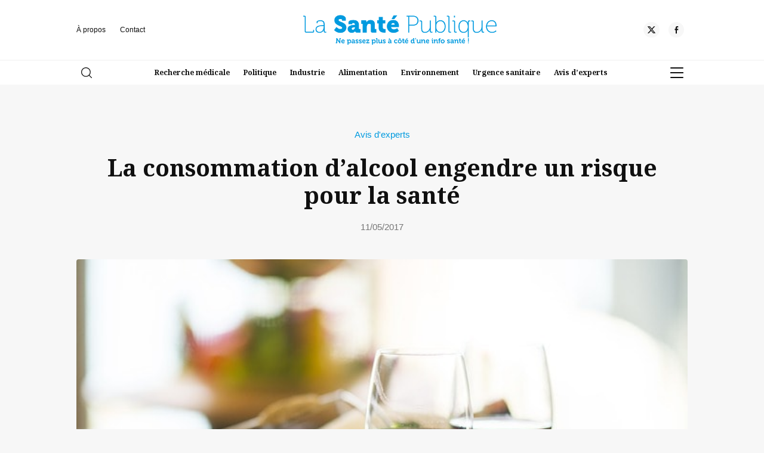

--- FILE ---
content_type: text/html; charset=UTF-8
request_url: https://www.lasantepublique.fr/consommation-alcool-risque-sante/
body_size: 15458
content:
<!doctype html>
<html lang="fr-FR">
<head>
	<meta charset="UTF-8" />
	<meta name="viewport" content="width=device-width, initial-scale=1" />
	<link rel="profile" href="https://gmpg.org/xfn/11" />
	<link rel="preconnect" href="https://fonts.googleapis.com">
<link rel="preconnect" href="https://fonts.gstatic.com" crossorigin>
<link href="https://fonts.googleapis.com/css2?family=Noto+Serif:ital,wght@0,100..900;1,100..900&family=Outfit:wght@100..900&display=swap" rel="stylesheet">
	<link rel="stylesheet" href="https://www.lasantepublique.fr/wp-content/themes/xdmag/assets/flickity/flickity.min.css">
	
	<meta name='robots' content='index, follow, max-image-preview:large, max-snippet:-1, max-video-preview:-1' />

	<!-- This site is optimized with the Yoast SEO plugin v26.5 - https://yoast.com/wordpress/plugins/seo/ -->
	<title>La consommation d’alcool engendre un risque pour la santé - La Santé Publique</title>
	<meta name="description" content="Deux ou trois verres de vin par jour seraient bons pour la santé ! C’est ce que l’on entend souvent dire, pourtant les experts ne sont pas d’accord." />
	<link rel="canonical" href="https://www.lasantepublique.fr/consommation-alcool-risque-sante/" />
	<meta property="og:locale" content="fr_FR" />
	<meta property="og:type" content="article" />
	<meta property="og:title" content="La consommation d’alcool engendre un risque pour la santé - La Santé Publique" />
	<meta property="og:description" content="Deux ou trois verres de vin par jour seraient bons pour la santé ! C’est ce que l’on entend souvent dire, pourtant les experts ne sont pas d’accord." />
	<meta property="og:url" content="https://www.lasantepublique.fr/consommation-alcool-risque-sante/" />
	<meta property="og:site_name" content="La Santé Publique" />
	<meta property="article:publisher" content="https://www.facebook.com/lasantepublique" />
	<meta property="article:published_time" content="2017-05-11T14:48:03+00:00" />
	<meta property="article:modified_time" content="2017-06-06T17:07:53+00:00" />
	<meta property="og:image" content="https://www.lasantepublique.fr/wp-content/uploads/2017/05/Alcool-repère-consommation-1.jpg" />
	<meta property="og:image:width" content="640" />
	<meta property="og:image:height" content="426" />
	<meta property="og:image:type" content="image/jpeg" />
	<meta name="author" content="La rédaction" />
	<meta name="twitter:card" content="summary_large_image" />
	<meta name="twitter:creator" content="@santepublique" />
	<meta name="twitter:site" content="@LaSantePublique" />
	<meta name="twitter:label1" content="Écrit par" />
	<meta name="twitter:data1" content="La rédaction" />
	<meta name="twitter:label2" content="Durée de lecture estimée" />
	<meta name="twitter:data2" content="2 minutes" />
	<script type="application/ld+json" class="yoast-schema-graph">{"@context":"https://schema.org","@graph":[{"@type":"Article","@id":"https://www.lasantepublique.fr/consommation-alcool-risque-sante/#article","isPartOf":{"@id":"https://www.lasantepublique.fr/consommation-alcool-risque-sante/"},"author":{"name":"La rédaction","@id":"https://www.lasantepublique.fr/#/schema/person/33ab73f8c0ba5bf588a0667ed036abaf"},"headline":"La consommation d’alcool engendre un risque pour la santé","datePublished":"2017-05-11T14:48:03+00:00","dateModified":"2017-06-06T17:07:53+00:00","mainEntityOfPage":{"@id":"https://www.lasantepublique.fr/consommation-alcool-risque-sante/"},"wordCount":433,"commentCount":0,"publisher":{"@id":"https://www.lasantepublique.fr/#organization"},"image":{"@id":"https://www.lasantepublique.fr/consommation-alcool-risque-sante/#primaryimage"},"thumbnailUrl":"https://www.lasantepublique.fr/wp-content/uploads/2017/05/Alcool-repère-consommation-1.jpg","keywords":["alcool","Institut national du cancer","repères de consommation","Santé publique France"],"articleSection":["Avis d'experts"],"inLanguage":"fr-FR","potentialAction":[{"@type":"CommentAction","name":"Comment","target":["https://www.lasantepublique.fr/consommation-alcool-risque-sante/#respond"]}]},{"@type":"WebPage","@id":"https://www.lasantepublique.fr/consommation-alcool-risque-sante/","url":"https://www.lasantepublique.fr/consommation-alcool-risque-sante/","name":"La consommation d’alcool engendre un risque pour la santé - La Santé Publique","isPartOf":{"@id":"https://www.lasantepublique.fr/#website"},"primaryImageOfPage":{"@id":"https://www.lasantepublique.fr/consommation-alcool-risque-sante/#primaryimage"},"image":{"@id":"https://www.lasantepublique.fr/consommation-alcool-risque-sante/#primaryimage"},"thumbnailUrl":"https://www.lasantepublique.fr/wp-content/uploads/2017/05/Alcool-repère-consommation-1.jpg","datePublished":"2017-05-11T14:48:03+00:00","dateModified":"2017-06-06T17:07:53+00:00","description":"Deux ou trois verres de vin par jour seraient bons pour la santé ! C’est ce que l’on entend souvent dire, pourtant les experts ne sont pas d’accord.","breadcrumb":{"@id":"https://www.lasantepublique.fr/consommation-alcool-risque-sante/#breadcrumb"},"inLanguage":"fr-FR","potentialAction":[{"@type":"ReadAction","target":["https://www.lasantepublique.fr/consommation-alcool-risque-sante/"]}]},{"@type":"ImageObject","inLanguage":"fr-FR","@id":"https://www.lasantepublique.fr/consommation-alcool-risque-sante/#primaryimage","url":"https://www.lasantepublique.fr/wp-content/uploads/2017/05/Alcool-repère-consommation-1.jpg","contentUrl":"https://www.lasantepublique.fr/wp-content/uploads/2017/05/Alcool-repère-consommation-1.jpg","width":640,"height":426},{"@type":"BreadcrumbList","@id":"https://www.lasantepublique.fr/consommation-alcool-risque-sante/#breadcrumb","itemListElement":[{"@type":"ListItem","position":1,"name":"Accueil","item":"https://www.lasantepublique.fr/"},{"@type":"ListItem","position":2,"name":"La consommation d’alcool engendre un risque pour la santé"}]},{"@type":"WebSite","@id":"https://www.lasantepublique.fr/#website","url":"https://www.lasantepublique.fr/","name":"La santé publique","description":"","publisher":{"@id":"https://www.lasantepublique.fr/#organization"},"potentialAction":[{"@type":"SearchAction","target":{"@type":"EntryPoint","urlTemplate":"https://www.lasantepublique.fr/?s={search_term_string}"},"query-input":{"@type":"PropertyValueSpecification","valueRequired":true,"valueName":"search_term_string"}}],"inLanguage":"fr-FR"},{"@type":"Organization","@id":"https://www.lasantepublique.fr/#organization","name":"La Santé Publique","url":"https://www.lasantepublique.fr/","logo":{"@type":"ImageObject","inLanguage":"fr-FR","@id":"https://www.lasantepublique.fr/#/schema/logo/image/","url":"https://www.lasantepublique.fr/wp-content/uploads/2025/04/cropped-favicon.png","contentUrl":"https://www.lasantepublique.fr/wp-content/uploads/2025/04/cropped-favicon.png","width":512,"height":512,"caption":"La Santé Publique"},"image":{"@id":"https://www.lasantepublique.fr/#/schema/logo/image/"},"sameAs":["https://www.facebook.com/lasantepublique","https://x.com/LaSantePublique"]},{"@type":"Person","@id":"https://www.lasantepublique.fr/#/schema/person/33ab73f8c0ba5bf588a0667ed036abaf","name":"La rédaction","image":{"@type":"ImageObject","inLanguage":"fr-FR","@id":"https://www.lasantepublique.fr/#/schema/person/image/","url":"https://secure.gravatar.com/avatar/b409aee71380058b7204081ad57319a70d9b0fe958715e393b6ed1c627a2a084?s=96&d=mm&r=g","contentUrl":"https://secure.gravatar.com/avatar/b409aee71380058b7204081ad57319a70d9b0fe958715e393b6ed1c627a2a084?s=96&d=mm&r=g","caption":"La rédaction"},"sameAs":["https://x.com/santepublique"]}]}</script>
	<!-- / Yoast SEO plugin. -->


<link rel='dns-prefetch' href='//ajax.googleapis.com' />
<link rel="alternate" type="application/rss+xml" title="La Santé Publique &raquo; Flux" href="https://www.lasantepublique.fr/feed/" />
<link rel="alternate" type="application/rss+xml" title="La Santé Publique &raquo; Flux des commentaires" href="https://www.lasantepublique.fr/comments/feed/" />
<link rel="alternate" type="application/rss+xml" title="La Santé Publique &raquo; La consommation d’alcool engendre un risque pour la santé Flux des commentaires" href="https://www.lasantepublique.fr/consommation-alcool-risque-sante/feed/" />
<link rel="alternate" title="oEmbed (JSON)" type="application/json+oembed" href="https://www.lasantepublique.fr/wp-json/oembed/1.0/embed?url=https%3A%2F%2Fwww.lasantepublique.fr%2Fconsommation-alcool-risque-sante%2F" />
<link rel="alternate" title="oEmbed (XML)" type="text/xml+oembed" href="https://www.lasantepublique.fr/wp-json/oembed/1.0/embed?url=https%3A%2F%2Fwww.lasantepublique.fr%2Fconsommation-alcool-risque-sante%2F&#038;format=xml" />
<style id='wp-img-auto-sizes-contain-inline-css'>
img:is([sizes=auto i],[sizes^="auto," i]){contain-intrinsic-size:3000px 1500px}
/*# sourceURL=wp-img-auto-sizes-contain-inline-css */
</style>
<style id='wp-emoji-styles-inline-css'>

	img.wp-smiley, img.emoji {
		display: inline !important;
		border: none !important;
		box-shadow: none !important;
		height: 1em !important;
		width: 1em !important;
		margin: 0 0.07em !important;
		vertical-align: -0.1em !important;
		background: none !important;
		padding: 0 !important;
	}
/*# sourceURL=wp-emoji-styles-inline-css */
</style>
<link rel='stylesheet' id='seedlet-style-css' href='https://www.lasantepublique.fr/wp-content/themes/xdmag/style.css?ver=6.9' media='all' />
<link rel='stylesheet' id='seedlet-style-navigation-css' href='https://www.lasantepublique.fr/wp-content/themes/xdmag/assets/css/style-navigation.css?ver=6.9' media='all' />
<link rel='stylesheet' id='seedlet-style-responsive-css' href='https://www.lasantepublique.fr/wp-content/themes/xdmag/assets/css/responsive.css?ver=6.9' media='all' />
<link rel='stylesheet' id='seedlet-style-globalcss-css' href='https://www.lasantepublique.fr/wp-content/themes/xdmag/assets/css/global-css.css?ver=6.9' media='all' />
<link rel="https://api.w.org/" href="https://www.lasantepublique.fr/wp-json/" /><link rel="alternate" title="JSON" type="application/json" href="https://www.lasantepublique.fr/wp-json/wp/v2/posts/3253" /><link rel="EditURI" type="application/rsd+xml" title="RSD" href="https://www.lasantepublique.fr/xmlrpc.php?rsd" />
<meta name="generator" content="WordPress 6.9" />
<link rel='shortlink' href='https://www.lasantepublique.fr/?p=3253' />
<link rel="pingback" href="https://www.lasantepublique.fr/xmlrpc.php"><meta name="publisuites-verify-code" content="aHR0cHM6Ly93d3cubGFzYW50ZXB1YmxpcXVlLmZy" />
<!-- Global site tag (gtag.js) - Google Analytics -->
<script async src="https://www.googletagmanager.com/gtag/js?id=UA-174181330-1"></script>
<script>
  window.dataLayer = window.dataLayer || [];
  function gtag(){dataLayer.push(arguments);}
  gtag('js', new Date());

  gtag('config', 'UA-174181330-1');
</script>

<meta name="google-site-verification" content="ZRtuqyJTOnpQ874JB0uyhlXycndOOztGPJIyoNvQdhk" /><link rel="icon" href="https://www.lasantepublique.fr/wp-content/uploads/2025/04/cropped-favicon-32x32.png" sizes="32x32" />
<link rel="icon" href="https://www.lasantepublique.fr/wp-content/uploads/2025/04/cropped-favicon-192x192.png" sizes="192x192" />
<link rel="apple-touch-icon" href="https://www.lasantepublique.fr/wp-content/uploads/2025/04/cropped-favicon-180x180.png" />
<meta name="msapplication-TileImage" content="https://www.lasantepublique.fr/wp-content/uploads/2025/04/cropped-favicon-270x270.png" />
<style id='global-styles-inline-css'>
:root{--wp--preset--aspect-ratio--square: 1;--wp--preset--aspect-ratio--4-3: 4/3;--wp--preset--aspect-ratio--3-4: 3/4;--wp--preset--aspect-ratio--3-2: 3/2;--wp--preset--aspect-ratio--2-3: 2/3;--wp--preset--aspect-ratio--16-9: 16/9;--wp--preset--aspect-ratio--9-16: 9/16;--wp--preset--color--black: #000000;--wp--preset--color--cyan-bluish-gray: #abb8c3;--wp--preset--color--white: #ffffff;--wp--preset--color--pale-pink: #f78da7;--wp--preset--color--vivid-red: #cf2e2e;--wp--preset--color--luminous-vivid-orange: #ff6900;--wp--preset--color--luminous-vivid-amber: #fcb900;--wp--preset--color--light-green-cyan: #7bdcb5;--wp--preset--color--vivid-green-cyan: #00d084;--wp--preset--color--pale-cyan-blue: #8ed1fc;--wp--preset--color--vivid-cyan-blue: #0693e3;--wp--preset--color--vivid-purple: #9b51e0;--wp--preset--gradient--vivid-cyan-blue-to-vivid-purple: linear-gradient(135deg,rgb(6,147,227) 0%,rgb(155,81,224) 100%);--wp--preset--gradient--light-green-cyan-to-vivid-green-cyan: linear-gradient(135deg,rgb(122,220,180) 0%,rgb(0,208,130) 100%);--wp--preset--gradient--luminous-vivid-amber-to-luminous-vivid-orange: linear-gradient(135deg,rgb(252,185,0) 0%,rgb(255,105,0) 100%);--wp--preset--gradient--luminous-vivid-orange-to-vivid-red: linear-gradient(135deg,rgb(255,105,0) 0%,rgb(207,46,46) 100%);--wp--preset--gradient--very-light-gray-to-cyan-bluish-gray: linear-gradient(135deg,rgb(238,238,238) 0%,rgb(169,184,195) 100%);--wp--preset--gradient--cool-to-warm-spectrum: linear-gradient(135deg,rgb(74,234,220) 0%,rgb(151,120,209) 20%,rgb(207,42,186) 40%,rgb(238,44,130) 60%,rgb(251,105,98) 80%,rgb(254,248,76) 100%);--wp--preset--gradient--blush-light-purple: linear-gradient(135deg,rgb(255,206,236) 0%,rgb(152,150,240) 100%);--wp--preset--gradient--blush-bordeaux: linear-gradient(135deg,rgb(254,205,165) 0%,rgb(254,45,45) 50%,rgb(107,0,62) 100%);--wp--preset--gradient--luminous-dusk: linear-gradient(135deg,rgb(255,203,112) 0%,rgb(199,81,192) 50%,rgb(65,88,208) 100%);--wp--preset--gradient--pale-ocean: linear-gradient(135deg,rgb(255,245,203) 0%,rgb(182,227,212) 50%,rgb(51,167,181) 100%);--wp--preset--gradient--electric-grass: linear-gradient(135deg,rgb(202,248,128) 0%,rgb(113,206,126) 100%);--wp--preset--gradient--midnight: linear-gradient(135deg,rgb(2,3,129) 0%,rgb(40,116,252) 100%);--wp--preset--font-size--small: 13px;--wp--preset--font-size--medium: 20px;--wp--preset--font-size--large: 36px;--wp--preset--font-size--x-large: 42px;--wp--preset--spacing--20: 0.44rem;--wp--preset--spacing--30: 0.67rem;--wp--preset--spacing--40: 1rem;--wp--preset--spacing--50: 1.5rem;--wp--preset--spacing--60: 2.25rem;--wp--preset--spacing--70: 3.38rem;--wp--preset--spacing--80: 5.06rem;--wp--preset--shadow--natural: 6px 6px 9px rgba(0, 0, 0, 0.2);--wp--preset--shadow--deep: 12px 12px 50px rgba(0, 0, 0, 0.4);--wp--preset--shadow--sharp: 6px 6px 0px rgba(0, 0, 0, 0.2);--wp--preset--shadow--outlined: 6px 6px 0px -3px rgb(255, 255, 255), 6px 6px rgb(0, 0, 0);--wp--preset--shadow--crisp: 6px 6px 0px rgb(0, 0, 0);}:where(.is-layout-flex){gap: 0.5em;}:where(.is-layout-grid){gap: 0.5em;}body .is-layout-flex{display: flex;}.is-layout-flex{flex-wrap: wrap;align-items: center;}.is-layout-flex > :is(*, div){margin: 0;}body .is-layout-grid{display: grid;}.is-layout-grid > :is(*, div){margin: 0;}:where(.wp-block-columns.is-layout-flex){gap: 2em;}:where(.wp-block-columns.is-layout-grid){gap: 2em;}:where(.wp-block-post-template.is-layout-flex){gap: 1.25em;}:where(.wp-block-post-template.is-layout-grid){gap: 1.25em;}.has-black-color{color: var(--wp--preset--color--black) !important;}.has-cyan-bluish-gray-color{color: var(--wp--preset--color--cyan-bluish-gray) !important;}.has-white-color{color: var(--wp--preset--color--white) !important;}.has-pale-pink-color{color: var(--wp--preset--color--pale-pink) !important;}.has-vivid-red-color{color: var(--wp--preset--color--vivid-red) !important;}.has-luminous-vivid-orange-color{color: var(--wp--preset--color--luminous-vivid-orange) !important;}.has-luminous-vivid-amber-color{color: var(--wp--preset--color--luminous-vivid-amber) !important;}.has-light-green-cyan-color{color: var(--wp--preset--color--light-green-cyan) !important;}.has-vivid-green-cyan-color{color: var(--wp--preset--color--vivid-green-cyan) !important;}.has-pale-cyan-blue-color{color: var(--wp--preset--color--pale-cyan-blue) !important;}.has-vivid-cyan-blue-color{color: var(--wp--preset--color--vivid-cyan-blue) !important;}.has-vivid-purple-color{color: var(--wp--preset--color--vivid-purple) !important;}.has-black-background-color{background-color: var(--wp--preset--color--black) !important;}.has-cyan-bluish-gray-background-color{background-color: var(--wp--preset--color--cyan-bluish-gray) !important;}.has-white-background-color{background-color: var(--wp--preset--color--white) !important;}.has-pale-pink-background-color{background-color: var(--wp--preset--color--pale-pink) !important;}.has-vivid-red-background-color{background-color: var(--wp--preset--color--vivid-red) !important;}.has-luminous-vivid-orange-background-color{background-color: var(--wp--preset--color--luminous-vivid-orange) !important;}.has-luminous-vivid-amber-background-color{background-color: var(--wp--preset--color--luminous-vivid-amber) !important;}.has-light-green-cyan-background-color{background-color: var(--wp--preset--color--light-green-cyan) !important;}.has-vivid-green-cyan-background-color{background-color: var(--wp--preset--color--vivid-green-cyan) !important;}.has-pale-cyan-blue-background-color{background-color: var(--wp--preset--color--pale-cyan-blue) !important;}.has-vivid-cyan-blue-background-color{background-color: var(--wp--preset--color--vivid-cyan-blue) !important;}.has-vivid-purple-background-color{background-color: var(--wp--preset--color--vivid-purple) !important;}.has-black-border-color{border-color: var(--wp--preset--color--black) !important;}.has-cyan-bluish-gray-border-color{border-color: var(--wp--preset--color--cyan-bluish-gray) !important;}.has-white-border-color{border-color: var(--wp--preset--color--white) !important;}.has-pale-pink-border-color{border-color: var(--wp--preset--color--pale-pink) !important;}.has-vivid-red-border-color{border-color: var(--wp--preset--color--vivid-red) !important;}.has-luminous-vivid-orange-border-color{border-color: var(--wp--preset--color--luminous-vivid-orange) !important;}.has-luminous-vivid-amber-border-color{border-color: var(--wp--preset--color--luminous-vivid-amber) !important;}.has-light-green-cyan-border-color{border-color: var(--wp--preset--color--light-green-cyan) !important;}.has-vivid-green-cyan-border-color{border-color: var(--wp--preset--color--vivid-green-cyan) !important;}.has-pale-cyan-blue-border-color{border-color: var(--wp--preset--color--pale-cyan-blue) !important;}.has-vivid-cyan-blue-border-color{border-color: var(--wp--preset--color--vivid-cyan-blue) !important;}.has-vivid-purple-border-color{border-color: var(--wp--preset--color--vivid-purple) !important;}.has-vivid-cyan-blue-to-vivid-purple-gradient-background{background: var(--wp--preset--gradient--vivid-cyan-blue-to-vivid-purple) !important;}.has-light-green-cyan-to-vivid-green-cyan-gradient-background{background: var(--wp--preset--gradient--light-green-cyan-to-vivid-green-cyan) !important;}.has-luminous-vivid-amber-to-luminous-vivid-orange-gradient-background{background: var(--wp--preset--gradient--luminous-vivid-amber-to-luminous-vivid-orange) !important;}.has-luminous-vivid-orange-to-vivid-red-gradient-background{background: var(--wp--preset--gradient--luminous-vivid-orange-to-vivid-red) !important;}.has-very-light-gray-to-cyan-bluish-gray-gradient-background{background: var(--wp--preset--gradient--very-light-gray-to-cyan-bluish-gray) !important;}.has-cool-to-warm-spectrum-gradient-background{background: var(--wp--preset--gradient--cool-to-warm-spectrum) !important;}.has-blush-light-purple-gradient-background{background: var(--wp--preset--gradient--blush-light-purple) !important;}.has-blush-bordeaux-gradient-background{background: var(--wp--preset--gradient--blush-bordeaux) !important;}.has-luminous-dusk-gradient-background{background: var(--wp--preset--gradient--luminous-dusk) !important;}.has-pale-ocean-gradient-background{background: var(--wp--preset--gradient--pale-ocean) !important;}.has-electric-grass-gradient-background{background: var(--wp--preset--gradient--electric-grass) !important;}.has-midnight-gradient-background{background: var(--wp--preset--gradient--midnight) !important;}.has-small-font-size{font-size: var(--wp--preset--font-size--small) !important;}.has-medium-font-size{font-size: var(--wp--preset--font-size--medium) !important;}.has-large-font-size{font-size: var(--wp--preset--font-size--large) !important;}.has-x-large-font-size{font-size: var(--wp--preset--font-size--x-large) !important;}
/*# sourceURL=global-styles-inline-css */
</style>
</head>

<body class="wp-singular post-template-default single single-post postid-3253 single-format-standard wp-custom-logo wp-embed-responsive wp-theme-xdmag singular has-main-navigation">

<div id="page" class="site">

	

	<header id="masthead" class="" role="banner">
		<div class="HeaderTop ph40">
		<div class="container" style="clear:both">
			<div class="flexwrap">
				<!---top menu--->
				<nav class="top-navigation" role="navigation" aria-label="Top Menu">
		<div class="menu-top-menu-container"><ul id="menu-top-menu" class="top-menu"><li id="menu-item-7413" class="menu-item menu-item-type-post_type menu-item-object-page menu-item-7413"><a href="https://www.lasantepublique.fr/a-propos/">À propos</a></li>
<li id="menu-item-7412" class="menu-item menu-item-type-post_type menu-item-object-page menu-item-7412"><a href="https://www.lasantepublique.fr/contact/">Contact</a></li>
</ul></div>	</nav><!-- .footer-navigation -->
	<!---top menu--->
				
				
		


<div class="site-branding">
					<div class="site-logo"><a href="https://www.lasantepublique.fr/" class="custom-logo-link" rel="home"><img width="531" height="81" src="https://www.lasantepublique.fr/wp-content/uploads/2025/03/santepublique_logo-copie-2.png" class="custom-logo" alt="La Santé Publique" decoding="async" srcset="https://www.lasantepublique.fr/wp-content/uploads/2025/03/santepublique_logo-copie-2.png 531w, https://www.lasantepublique.fr/wp-content/uploads/2025/03/santepublique_logo-copie-2-300x46.png 300w" sizes="(max-width: 531px) 100vw, 531px" /></a></div>
			

	
</div><!-- .site-branding -->
		
				
		
			
			

		<!----RS---->
         
				 
      
     <div class="social-header">
				 
      
      
      
     <a href="https://x.com/SantePublique_" target="_blank" aria-label="Twitter"><div class="social-item"><div class="social-circle"><div class="rs-set"><svg id="icon-x" viewBox="0 0 32 32">
<path d="M24.325 3h4.411l-9.636 11.013 11.336 14.987h-8.876l-6.952-9.089-7.955 9.089h-4.413l10.307-11.78-10.875-14.22h9.101l6.284 8.308zM22.777 26.36h2.444l-15.776-20.859h-2.623z"></path>
</svg></div></div></div></a>      
     			 
		 
      
     <a href="https://www.facebook.com/LaSantePublique.fr/" target="_blank" aria-label="Facebook"><div class="social-item"><div class="social-circle"><div class="rs-set"><svg id="icon-facebook-alt" viewBox="0 0 32 32">
<path d="M18.472 12.128h5.136l-0.226 4.73h-4.91v13.142h-5.002v-13.142h-3.47v-4.73h3.47v-4.040c0-3.172 2.054-6.088 6.784-6.088 1.914 0 3.328 0.182 3.328 0.182l-0.11 4.416s-1.446-0.010-3.024-0.010c-1.702 0-1.976 0.786-1.976 2.086 0 0.194 0 0.24 0 0.218v3.236z"></path>
</svg></div></div></div></a>      
      
      
      </div>
				
		</div><!--flexwrap--->	
			
		</div><!---container--->
		</div><!---headertop--->

<div class="HeaderBottom">
<div class="container" style="clear:both">
			<div class="flexwrap">
				<!---search--->
			<div class="widget widget_search" id="header-search-widget">
            <span id="header-search" class="closed" href="#"><svg version="1.1" xmlns="http://www.w3.org/2000/svg" width="1024" height="1024" viewBox="0 0 1024 1024"><path d="M451.547 1.232c-248.98 0-451.547 202.012-451.547 450.315s202.568 450.315 451.547 450.315 451.549-202.012 451.549-450.315-202.568-450.315-451.549-450.315zM451.547 827.836c-208.168 0-377.523-168.812-377.523-376.291 0-207.49 169.354-376.291 377.523-376.291s377.523 168.8 377.523 376.291c0.002 207.478-169.352 376.291-377.523 376.291zM1013.096 959.514l-243.046-241.812c-14.496-14.41-37.926-14.348-52.348 0.136-14.41 14.496-14.348 37.924 0.136 52.348l243.046 241.812c7.23 7.18 16.656 10.77 26.106 10.77 9.512 0 19.012-3.64 26.242-10.906 14.41-14.498 14.348-37.926-0.136-52.348z"></path>
</svg></span>
				<div class="header-search-wrap"></div>
            <div class="search-container">
				<div class="heightfix">
				<div class="close-searchandfilter"></div>
               <form autocomplete="OFF" autocorrect="OFF" method="get" id="searchform" action="https://www.lasantepublique.fr/">
<div class="form-container">
<input autocomplete="false" type="search" class="field fs50 fw500" name="s" id="s" placeholder="Rechercher" /> 
	<button type="submit" id="searchsubmit" /><span class="loupe"><svg version="1.1" xmlns="http://www.w3.org/2000/svg" width="1024" height="1024" viewBox="0 0 1024 1024"><path d="M451.547 1.232c-248.98 0-451.547 202.012-451.547 450.315s202.568 450.315 451.547 450.315 451.549-202.012 451.549-450.315-202.568-450.315-451.549-450.315zM451.547 827.836c-208.168 0-377.523-168.812-377.523-376.291 0-207.49 169.354-376.291 377.523-376.291s377.523 168.8 377.523 376.291c0.002 207.478-169.352 376.291-377.523 376.291zM1013.096 959.514l-243.046-241.812c-14.496-14.41-37.926-14.348-52.348 0.136-14.41 14.496-14.348 37.924 0.136 52.348l243.046 241.812c7.23 7.18 16.656 10.77 26.106 10.77 9.512 0 19.012-3.64 26.242-10.906 14.41-14.498 14.348-37.926-0.136-52.348z"></path>
</svg></span></button></div>
</form>
				</div>
           </div>
        </div><!---fin search--->
				
				
				<!----Navigation---->
			<nav id="site-navigation" class="primary-navigation" role="navigation" aria-label="Main">
		
		<div class="primary-menu-container"><ul id="menu-menu-top-rubriques-1" class="menu-wrapper"><li class="menu-item menu-item-type-taxonomy menu-item-object-category menu-item-7407"><a href="https://www.lasantepublique.fr/recherche-medicale/">Recherche médicale</a></li>
<li class="menu-item menu-item-type-taxonomy menu-item-object-category menu-item-7408"><a href="https://www.lasantepublique.fr/politiques-publiques-et-organisation-des-soins/">Politique</a></li>
<li class="menu-item menu-item-type-taxonomy menu-item-object-category menu-item-7409"><a href="https://www.lasantepublique.fr/marches-et-industries-de-la-sante/">Industrie</a></li>
<li class="menu-item menu-item-type-taxonomy menu-item-object-category menu-item-7440"><a href="https://www.lasantepublique.fr/securite-alimentaire/">Alimentation</a></li>
<li class="menu-item menu-item-type-taxonomy menu-item-object-category menu-item-7441"><a href="https://www.lasantepublique.fr/sante-environnementale/">Environnement</a></li>
<li class="menu-item menu-item-type-taxonomy menu-item-object-category menu-item-7439"><a href="https://www.lasantepublique.fr/urgence-sanitaire/">Urgence sanitaire</a></li>
<li class="menu-item menu-item-type-taxonomy menu-item-object-category current-post-ancestor current-menu-parent current-post-parent menu-item-7438"><a href="https://www.lasantepublique.fr/avis-dexperts/">Avis d&rsquo;experts</a></li>
</ul></div>	</nav><!-- #site-navigation -->
		<!----Fin Navigation---->
			
				
			<!----Burger----->
			<div class="burger">
			<div id="nav-icon3" class="close">
  <span></span>
  <span></span>
  <span></span>
  <span></span>
</div>
			<div class="menu-background"></div>
			<div class="mobile-menu">
				
				<nav id="site-navigation-burger" class="primary-navigation" role="navigation" aria-label="Main">
		
		<div class="burger-menu-container"><ul id="menu-menu-principal" class="menu-wrapper"><li id="menu-item-7371" class="menu-item menu-item-type-taxonomy menu-item-object-category menu-item-7371"><a href="https://www.lasantepublique.fr/politiques-publiques-et-organisation-des-soins/">Politiques publiques</a></li>
<li id="menu-item-7377" class="menu-item menu-item-type-taxonomy menu-item-object-category menu-item-7377"><a href="https://www.lasantepublique.fr/economie-et-financement-de-la-sante/">Économie</a></li>
<li id="menu-item-7389" class="menu-item menu-item-type-taxonomy menu-item-object-category menu-item-7389"><a href="https://www.lasantepublique.fr/marches-et-industries-de-la-sante/">Industries</a></li>
<li id="menu-item-7376" class="menu-item menu-item-type-taxonomy menu-item-object-category menu-item-7376"><a href="https://www.lasantepublique.fr/legislation-et-reglementation-sanitaires/">Réglementations</a></li>
<li id="menu-item-7370" class="menu-item menu-item-type-taxonomy menu-item-object-category menu-item-7370"><a href="https://www.lasantepublique.fr/recherche-medicale/">Recherche médicale</a></li>
<li id="menu-item-7375" class="menu-item menu-item-type-taxonomy menu-item-object-category menu-item-7375"><a href="https://www.lasantepublique.fr/sante-environnementale/">Santé environnementale</a></li>
<li id="menu-item-7374" class="menu-item menu-item-type-taxonomy menu-item-object-category menu-item-7374"><a href="https://www.lasantepublique.fr/securite-alimentaire/">Alimentation</a></li>
<li id="menu-item-7378" class="menu-item menu-item-type-taxonomy menu-item-object-category menu-item-7378"><a href="https://www.lasantepublique.fr/sante-au-travail-et-prevention/">Santé au travail</a></li>
<li id="menu-item-7372" class="menu-item menu-item-type-taxonomy menu-item-object-category menu-item-7372"><a href="https://www.lasantepublique.fr/urgence-sanitaire/">Urgence sanitaire</a></li>
<li id="menu-item-7390" class="menu-item menu-item-type-taxonomy menu-item-object-category menu-item-7390"><a href="https://www.lasantepublique.fr/missions-sociales-et-humanitaires/">Humanitaire</a></li>
<li id="menu-item-7373" class="menu-item menu-item-type-taxonomy menu-item-object-category current-post-ancestor current-menu-parent current-post-parent menu-item-7373"><a href="https://www.lasantepublique.fr/avis-dexperts/">Avis d&rsquo;experts</a></li>
</ul></div>	</nav><!-- #site-navigation -->
	
				
			</div>
				
			</div>
			
			<!-----variantes----
			<div id="nav-icon1">
  <span></span>
  <span></span>
  <span></span>
</div>
<div id="nav-icon2">
  <span></span>
  <span></span>
  <span></span>
  <span></span>
  <span></span>
  <span></span>
</div>
<div id="nav-icon3">
  <span></span>
  <span></span>
  <span></span>
  <span></span>
</div>
<div id="nav-icon4">
  <span></span>
  <span></span>
  <span></span>
</div>
			
			fin variantes---->
				
	</div><!--flexwrap--->
	</div><!---container--->

</div><!---headerbottom--->
	</header><!-- #masthead -->

	<div id="main-wrapper" class="site-content">

	<section id="primary" class="content-area mh100">
		<main id="main" class="container" role="main">
			
			<header id="top-page" class="centered">
<div class="mcenter">
	<div class="fs20 lh12 fw500"><a href="https://www.lasantepublique.fr/avis-dexperts/" rel="category tag">Avis d'experts</a></div>
	<h1 class="fs52 fw700 lh12 main-title mh30">La consommation d’alcool engendre un risque pour la santé</h1>
	<div class="entry-meta fs20 lh12 fw500">11/05/2017</div>
	<div class="post-featured-img mh60">
		
		    <div class="post-thumbnail">
        <img width="640" height="426" src="https://www.lasantepublique.fr/wp-content/uploads/2017/05/Alcool-repère-consommation-1.jpg" class="attachment-main-image size-main-image wp-post-image" alt="" decoding="async" fetchpriority="high" srcset="https://www.lasantepublique.fr/wp-content/uploads/2017/05/Alcool-repère-consommation-1.jpg 640w, https://www.lasantepublique.fr/wp-content/uploads/2017/05/Alcool-repère-consommation-1-300x200.jpg 300w, https://www.lasantepublique.fr/wp-content/uploads/2017/05/Alcool-repère-consommation-1-600x400.jpg 600w" sizes="(max-width: 640px) 100vw, 640px" />
            </div>
	
	</div>
</div>
</header>
			
			<div class="post-container">
<div class="w60 mcenter justify">
			
				
<article id="post-3253" class="post-3253 post type-post status-publish format-standard has-post-thumbnail hentry category-avis-dexperts tag-alcool tag-institut-national-du-cancer tag-reperes-de-consommation tag-sante-publique-france entry">

	<div class="entry-content fs20 lh15">
		<p><strong>Deux ou trois verres de vin par jour seraient bons pour la santé ! C’est ce que l’on entend souvent dire, pourtant les experts ne sont pas d’accord.</strong></p>
<p><strong>Des seuils d’alerte utilisés comme repères de consommation</strong></p>
<p>Santé Publique France, en partenariat avec l’Institut national du cancer (Inca), a travaillé sur les nouveaux repères de consommation d’alcool. Et leurs conclusions vont peut-être en surprendre plus d’un !</p>
<p>En effet, le discours que l’on entend est que deux ou trois verres de vin quotidien seraient bons pour la santé. La légende veut que cette boisson permette de se prémunir contre le cancer. On retrouve, d’ailleurs, souvent ce type d’informations dans les publicités émanant de l’industrie de l’alcool, par exemple. Une campagne récente de l’association Vin &amp; Société, rassemblant des acteurs du vin, le démontre parfaitement bien. Sur leur <a href="http://www.anpaa.asso.fr/images/media/201506images/151209-vins.pdf" target="_blank" rel="noopener noreferrer">affiche</a>, on peut lire différents repères de consommation. Chaque jour, les femmes doivent consommer 2 verres maximum et les hommes 3 verres maximum.</p>
<p>Mais selon les experts, ces repères sont faux, et même dangereux pour la santé ! Ces chiffres sont, en réalité, des seuils d’alerte à partir desquels la santé subit des dommages. Ils ne doivent donc absolument pas servir comme repères de consommation d’alcool.</p>
<p><strong>15 000 décès par cancers dus à l’alcool</strong></p>
<p>L’Inca rappelle sur son site quelques chiffres intéressants. Ainsi, on apprend qu’en France, chaque année, <a href="http://www.e-cancer.fr/Comprendre-prevenir-depister/Reduire-les-risques-de-cancer/Alcool" target="_blank" rel="noopener noreferrer">15 000 décès par cancers sont dus à l’alcool</a>. L’Institut national du cancer explique également : « Les études scientifiques montrent une augmentation du risque de cancer dès la consommation moyenne d’un verre par jour ». Enfin, ces experts du cancer soulignent : « Toute consommation régulière d&rsquo;alcool, même faible, est à risque ».</p>
<p>Santé publique France, de son côté, a édité un <a href="http://www.santepubliquefrance.fr/content/download/2143/18554/version/2/file/avis_alcool_040517.pdf" target="_blank" rel="noopener noreferrer">rapport</a> contenant des recommandations pour tenter de mieux communiquer auprès du grand public. Pour eux, il est essentiel que les pouvoirs publics reprennent les choses en main. Il faut tenter de contrer la communication des lobbys de l’alcool en présentant de vrais repères de consommation moins dangereux.</p>
<p>Il recommande, entre autres, de changer l’avertissement sanitaire classique. Celui-ci est actuellement : « L&rsquo;abus d&rsquo;alcool est dangereux pour la santé ». Il pourrait être remplacé par : « Toute consommation d’alcool comporte des risques pour votre santé ». Un message bien plus clair qui pourrait faire réfléchir les consommateurs ponctuels et réguliers.</p>
<!-- In-Content  In-Content-->
<ins data-zone="233803" class="byadthink"></ins>
<script type="text/javascript" async src="//ad.adxcore.com/adjs_r.php?async&what=zone:233803&inf=no"></script>	</div><!-- .entry-content -->

	<footer class="entry-footer"></footer><!-- .entry-footer -->

</article><!-- #post-${ID} -->	

	
	<div class="mt30 mb30">
			<div class="footer-meta-auteur"><span class="meta-intro">Par</span> <span class="fw700">La rédaction</span></div>
			<hr></hr>
			<div class="footer-more-auteur"><span class="meta-intro"><span class="arrow"></span>Tous les articles de</span> <span class="meta-value">
				<a href="https://www.lasantepublique.fr/author/redacsante78rt/">La rédaction</a>
				</span></div>
				</div>
				
<!-- AddToAny BEGIN -->
<div class="a2a_kit a2a_kit_size_32 a2a_default_style">

<a class="a2a_button_facebook"><div class="sharers facebook"><svg id="icon-facebook-alt" viewBox="0 0 32 32">
<path d="M18.472 12.128h5.136l-0.226 4.73h-4.91v13.142h-5.002v-13.142h-3.47v-4.73h3.47v-4.040c0-3.172 2.054-6.088 6.784-6.088 1.914 0 3.328 0.182 3.328 0.182l-0.11 4.416s-1.446-0.010-3.024-0.010c-1.702 0-1.976 0.786-1.976 2.086 0 0.194 0 0.24 0 0.218v3.236z"></path>
</svg></div></a>
<a class="a2a_button_x"><div class="sharers twitter"><svg id="icon-x" viewBox="0 0 32 32">
<path d="M24.325 3h4.411l-9.636 11.013 11.336 14.987h-8.876l-6.952-9.089-7.955 9.089h-4.413l10.307-11.78-10.875-14.22h9.101l6.284 8.308zM22.777 26.36h2.444l-15.776-20.859h-2.623z"></path>
</svg></div></a>
<a class="a2a_button_linkedin"><div class="sharers linkedin"><svg id="icon-linkedin" viewBox="0 0 32 32">
<path d="M9.448 28h-5.144v-15.48h5.144v15.48zM6.876 10.408h-0.032c-1.726 0-2.844-1.19-2.844-2.674 0-1.518 1.15-2.674 2.912-2.674 1.758 0 2.842 1.158 2.876 2.674 0 1.484-1.118 2.674-2.912 2.674zM28 28h-5.144v-8.282c0-2.080-0.74-3.5-2.604-3.5-1.424 0-2.27 0.956-2.642 1.88-0.134 0.332-0.168 0.796-0.168 1.258v8.644h-5.146s0.068-14.028 0-15.48h5.146v2.194c0.684-1.054 1.906-2.556 4.632-2.556 3.386 0 5.926 2.212 5.926 6.966v8.876z"></path>
</svg></div></a>
	<a class="a2a_button_whatsapp"><div class="sharers whatsapp"><svg id="icon-whatsapp" viewBox="0 0 308 308" xml:space="preserve">
<g id="XMLID_468_">
	<path id="XMLID_469_" d="M227.904,176.981c-0.6-0.288-23.054-11.345-27.044-12.781c-1.629-0.585-3.374-1.156-5.23-1.156
		c-3.032,0-5.579,1.511-7.563,4.479c-2.243,3.334-9.033,11.271-11.131,13.642c-0.274,0.313-0.648,0.687-0.872,0.687
		c-0.201,0-3.676-1.431-4.728-1.888c-24.087-10.463-42.37-35.624-44.877-39.867c-0.358-0.61-0.373-0.887-0.376-0.887
		c0.088-0.323,0.898-1.135,1.316-1.554c1.223-1.21,2.548-2.805,3.83-4.348c0.607-0.731,1.215-1.463,1.812-2.153
		c1.86-2.164,2.688-3.844,3.648-5.79l0.503-1.011c2.344-4.657,0.342-8.587-0.305-9.856c-0.531-1.062-10.012-23.944-11.02-26.348
		c-2.424-5.801-5.627-8.502-10.078-8.502c-0.413,0,0,0-1.732,0.073c-2.109,0.089-13.594,1.601-18.672,4.802
		c-5.385,3.395-14.495,14.217-14.495,33.249c0,17.129,10.87,33.302,15.537,39.453c0.116,0.155,0.329,0.47,0.638,0.922
		c17.873,26.102,40.154,45.446,62.741,54.469c21.745,8.686,32.042,9.69,37.896,9.69c0.001,0,0.001,0,0.001,0
		c2.46,0,4.429-0.193,6.166-0.364l1.102-0.105c7.512-0.666,24.02-9.22,27.775-19.655c2.958-8.219,3.738-17.199,1.77-20.458
		C233.168,179.508,230.845,178.393,227.904,176.981z"/>
	<path id="XMLID_470_" d="M156.734,0C73.318,0,5.454,67.354,5.454,150.143c0,26.777,7.166,52.988,20.741,75.928L0.212,302.716
		c-0.484,1.429-0.124,3.009,0.933,4.085C1.908,307.58,2.943,308,4,308c0.405,0,0.813-0.061,1.211-0.188l79.92-25.396
		c21.87,11.685,46.588,17.853,71.604,17.853C240.143,300.27,308,232.923,308,150.143C308,67.354,240.143,0,156.734,0z
		 M156.734,268.994c-23.539,0-46.338-6.797-65.936-19.657c-0.659-0.433-1.424-0.655-2.194-0.655c-0.407,0-0.815,0.062-1.212,0.188
		l-40.035,12.726l12.924-38.129c0.418-1.234,0.209-2.595-0.561-3.647c-14.924-20.392-22.813-44.485-22.813-69.677
		c0-65.543,53.754-118.867,119.826-118.867c66.064,0,119.812,53.324,119.812,118.867
		C276.546,215.678,222.799,268.994,156.734,268.994z"/>
</g>
</svg></div></a>
<a class="a2a_button_telegram"><div class="sharers telegram"><svg id="icon-telegram" viewBox="0 0 48 48">
<path d="M41.4193 7.30899C41.4193 7.30899 45.3046 5.79399 44.9808 9.47328C44.8729 10.9883 43.9016 16.2908 43.1461 22.0262L40.5559 39.0159C40.5559 39.0159 40.3401 41.5048 38.3974 41.9377C36.4547 42.3705 33.5408 40.4227 33.0011 39.9898C32.5694 39.6652 24.9068 34.7955 22.2086 32.4148C21.4531 31.7655 20.5897 30.4669 22.3165 28.9519L33.6487 18.1305C34.9438 16.8319 36.2389 13.8019 30.8426 17.4812L15.7331 27.7616C15.7331 27.7616 14.0063 28.8437 10.7686 27.8698L3.75342 25.7055C3.75342 25.7055 1.16321 24.0823 5.58815 22.459C16.3807 17.3729 29.6555 12.1786 41.4193 7.30899Z"/>
</svg></div></a>
<a class="a2a_button_email"><div class="sharers sharemail"><svg id="icon-email"viewBox="0 0 472.615 472.615" xml:space="preserve">
<g><g><polygon points="236.307,294.01 0,142.889 0,404.329 472.615,404.329 472.615,142.892"/></g></g><g><g>
<polygon points="0,68.286 0,119.51 236.307,270.635 472.615,119.508 472.615,68.286"/></g></g></svg></div></a>
	
<a class="a2a_dd" href="https://www.addtoany.com/share"><div class="sharers moreservice"><svg id="icon-more" viewBox="0 0 24 24">
<path fill-rule="evenodd" clip-rule="evenodd" d="M12 4C12.5523 4 13 4.44772 13 5V11H19C19.5523 11 20 11.4477 20 12C20 12.5523 19.5523 13 19 13H13V19C13 19.5523 12.5523 20 12 20C11.4477 20 11 19.5523 11 19V13H5C4.44772 13 4 12.5523 4 12C4 11.4477 4.44772 11 5 11H11V5C11 4.44772 11.4477 4 12 4Z"/>
</svg></div></a>
</div>

<!-- AddToAny END -->

					</div>
		    <aside id="secondary" class="widget-area">
        
		<section id="recent-posts-2" class="mb30 widget widget_recent_entries">
		<h3 class="widget-title">Articles récents</h3><nav aria-label="Articles récents">
		<ul>
											<li>
					<a href="https://www.lasantepublique.fr/oeil-rouge-lunettes-noires-de-quoi-souffre-emmanuel-macron/">Œil rouge, lunettes noires : de quoi souffre Emmanuel Macron ?</a>
											<span class="post-date">22/01/2026</span>
									</li>
											<li>
					<a href="https://www.lasantepublique.fr/obesite-la-france-devoile-sa-feuille-de-route-a-2030/">Obésité : la France dévoile sa feuille de route à 2030</a>
											<span class="post-date">20/01/2026</span>
									</li>
											<li>
					<a href="https://www.lasantepublique.fr/accord-ue-mercosur-ursula-von-der-leyen-au-forceps/">Accord UE-MERCOSUR : Ursula von der Leyen au forceps ?</a>
											<span class="post-date">13/01/2026</span>
									</li>
											<li>
					<a href="https://www.lasantepublique.fr/vitry-sur-seine-isor-group-teste-des-exosquelettes-robotises-pour-reduire-la-penibilite-au-travail/">Vitry-sur-Seine : Isor Group teste des exosquelettes robotisés pour réduire la pénibilité au travail</a>
											<span class="post-date">07/01/2026</span>
									</li>
											<li>
					<a href="https://www.lasantepublique.fr/rendez-vous-chez-le-medecin-les-consultations-coutent-plus-cher-depuis-le-1er-janvier/">Rendez-vous chez le médecin : les consultations coûtent plus cher depuis le 1er janvier</a>
											<span class="post-date">06/01/2026</span>
									</li>
					</ul>

		</nav></section>    </aside>
</div><!---post-container--->
		</main><!-- #main -->
	</section><!-- #primary -->
<section id="related-posts" class="pt80 pb60 mt60">
	<div class="container">
		<h3 class="fs30 fw700 lh12 mb60">Sur le même sujet</h3>
	<div id="gridlist">            
<article id="post-grid" class="post-7977 post type-post status-publish format-standard has-post-thumbnail hentry category-avis-dexperts tag-emmanuel-macron tag-hemorragie-sous-conjonctivale tag-lunettes-noires tag-maladie-de-loeil entry">
		<div class="post-thumbnail animated">
	<a href="https://www.lasantepublique.fr/oeil-rouge-lunettes-noires-de-quoi-souffre-emmanuel-macron/" rel="bookmark" title="Œil rouge, lunettes noires : de quoi souffre Emmanuel Macron ?"><img width="400" height="250" src="https://www.lasantepublique.fr/wp-content/uploads/2026/01/Screenshot_20260122-094949-400x250.jpg" class="attachment-thumb-rectangle size-thumb-rectangle wp-post-image" alt="" decoding="async" loading="lazy" /></a>
	</div>
		<div class="pt20">
	<header class="entry-header">
		<h4 class="fs20 lh12 fw700 mb20"><a href="https://www.lasantepublique.fr/oeil-rouge-lunettes-noires-de-quoi-souffre-emmanuel-macron/">Œil rouge, lunettes noires : de quoi souffre Emmanuel Macron ?</a></h4>
	</header><!-- .entry-header -->

	
		</div>
</article><!-- #post-grid -->
                        
<article id="post-grid" class="post-7945 post type-post status-publish format-standard has-post-thumbnail hentry category-avis-dexperts category-recherche-medicale tag-differences tag-epilation tag-laser tag-lumiere-pulsee entry">
		<div class="post-thumbnail animated">
	<a href="https://www.lasantepublique.fr/laser-vs-lumiere-pulsee-le-match/" rel="bookmark" title="Laser vs lumière pulsée : le match"><img width="400" height="250" src="https://www.lasantepublique.fr/wp-content/uploads/2025/12/epilation-au-laser-therapie-d-epilation-400x250.jpg" class="attachment-thumb-rectangle size-thumb-rectangle wp-post-image" alt="" decoding="async" loading="lazy" /></a>
	</div>
		<div class="pt20">
	<header class="entry-header">
		<h4 class="fs20 lh12 fw700 mb20"><a href="https://www.lasantepublique.fr/laser-vs-lumiere-pulsee-le-match/">Laser vs lumière pulsée : le match</a></h4>
	</header><!-- .entry-header -->

	
		</div>
</article><!-- #post-grid -->
                        
<article id="post-grid" class="post-7878 post type-post status-publish format-standard has-post-thumbnail hentry category-avis-dexperts category-internet category-marches-et-industries-de-la-sante tag-e-liquides tag-france entry">
		<div class="post-thumbnail animated">
	<a href="https://www.lasantepublique.fr/e-liquides-francais-enquete-sur-une-filiere-devenue-un-pilier-de-la-vape/" rel="bookmark" title="E-liquides français : enquête sur une filière devenue un pilier de la vape"><img width="400" height="250" src="https://www.lasantepublique.fr/wp-content/uploads/2025/11/e-cigarette-1881957_640-1-400x250.jpg" class="attachment-thumb-rectangle size-thumb-rectangle wp-post-image" alt="" decoding="async" loading="lazy" /></a>
	</div>
		<div class="pt20">
	<header class="entry-header">
		<h4 class="fs20 lh12 fw700 mb20"><a href="https://www.lasantepublique.fr/e-liquides-francais-enquete-sur-une-filiere-devenue-un-pilier-de-la-vape/">E-liquides français : enquête sur une filière devenue un pilier de la vape</a></h4>
	</header><!-- .entry-header -->

	
		</div>
</article><!-- #post-grid -->
                        
<article id="post-grid" class="post-7801 post type-post status-publish format-standard has-post-thumbnail hentry category-avis-dexperts tag-e-cigarettes tag-e-liquides tag-pg tag-vg entry">
		<div class="post-thumbnail animated">
	<a href="https://www.lasantepublique.fr/vape-quand-la-connaissance-des-e-liquides-devient-un-enjeu-central-pour-les-vapoteurs/" rel="bookmark" title="Vape : quand la connaissance des e-liquides devient un enjeu central pour les vapoteurs"><img width="400" height="250" src="https://www.lasantepublique.fr/wp-content/uploads/2025/09/e-cigarette-1881957_640-400x250.jpg" class="attachment-thumb-rectangle size-thumb-rectangle wp-post-image" alt="" decoding="async" loading="lazy" /></a>
	</div>
		<div class="pt20">
	<header class="entry-header">
		<h4 class="fs20 lh12 fw700 mb20"><a href="https://www.lasantepublique.fr/vape-quand-la-connaissance-des-e-liquides-devient-un-enjeu-central-pour-les-vapoteurs/">Vape : quand la connaissance des e-liquides devient un enjeu central pour les vapoteurs</a></h4>
	</header><!-- .entry-header -->

	
		</div>
</article><!-- #post-grid -->
                        
<article id="post-grid" class="post-7787 post type-post status-publish format-standard has-post-thumbnail hentry category-avis-dexperts category-medecin tag-cholesterol tag-complements-alimentaires entry">
		<div class="post-thumbnail animated">
	<a href="https://www.lasantepublique.fr/complements-alimentaires-et-cholesterol-un-soutien-naturel-pour-preserver-sa-sante-cardiovasculaire/" rel="bookmark" title="Compléments alimentaires et cholestérol : un soutien naturel pour préserver sa santé cardiovasculaire"><img width="400" height="250" src="https://www.lasantepublique.fr/wp-content/uploads/2025/09/pills-943758_640-400x250.jpg" class="attachment-thumb-rectangle size-thumb-rectangle wp-post-image" alt="" decoding="async" loading="lazy" /></a>
	</div>
		<div class="pt20">
	<header class="entry-header">
		<h4 class="fs20 lh12 fw700 mb20"><a href="https://www.lasantepublique.fr/complements-alimentaires-et-cholesterol-un-soutien-naturel-pour-preserver-sa-sante-cardiovasculaire/">Compléments alimentaires et cholestérol : un soutien naturel pour préserver sa santé cardiovasculaire</a></h4>
	</header><!-- .entry-header -->

	
		</div>
</article><!-- #post-grid -->
                        
<article id="post-grid" class="post-7708 post type-post status-publish format-standard has-post-thumbnail hentry category-avis-dexperts category-marches-et-industries-de-la-sante tag-epilation-esthetique tag-hygiene tag-laser entry">
		<div class="post-thumbnail animated">
	<a href="https://www.lasantepublique.fr/epilation-esthetique-lart-de-concilier-hygiene-et-bien-etre/" rel="bookmark" title="Épilation esthétique : l’art de concilier hygiène et bien-être"><img width="400" height="250" src="https://www.lasantepublique.fr/wp-content/uploads/2025/08/Epilation-esthetique-400x250.png" class="attachment-thumb-rectangle size-thumb-rectangle wp-post-image" alt="Épilation esthétique" decoding="async" loading="lazy" /></a>
	</div>
		<div class="pt20">
	<header class="entry-header">
		<h4 class="fs20 lh12 fw700 mb20"><a href="https://www.lasantepublique.fr/epilation-esthetique-lart-de-concilier-hygiene-et-bien-etre/">Épilation esthétique : l’art de concilier hygiène et bien-être</a></h4>
	</header><!-- .entry-header -->

	
		</div>
</article><!-- #post-grid -->
            </div>		</div>
</section>
			
<section id="comments-post" class="w50 mcenter ph80">
	<div class="container">	
	
<div id="comments" class="comments-area default-max-width">

		<div id="respond" class="comment-respond">
		<h3 id="reply-title" class="comment-reply-title fs30 fw700 lh12 mb30 centered">Laisser un commentaire</h3><form action="https://www.lasantepublique.fr/wp-comments-post.php" method="post" id="commentform" class="comment-form"><p class="comment-notes"><span id="email-notes">Votre adresse e-mail ne sera pas publiée.</span> <span class="required-field-message">Les champs obligatoires sont indiqués avec <span class="required">*</span></span></p><p class="comment-form-comment"><label for="comment">Commentaire <span class="required">*</span></label> <textarea placeholder="Votre commentaire*" id="comment" name="comment" cols="45" rows="5" maxlength="65525" required></textarea placeholder="Votre commentaire*"></p><p class="comment-form-author"><label for="author">Nom <span class="required">*</span></label> <input id="author" placeholder="Votre nom*" name="author" type="text" value="" size="30" maxlength="245" autocomplete="name" required /></p>
<p class="comment-form-email"><label for="email">E-mail <span class="required">*</span></label> <input id="email" placeholder="Votre email*" name="email" type="email" value="" size="30" maxlength="100" aria-describedby="email-notes" autocomplete="email" required /></p>
<p class="form-submit"><input name="submit" type="submit" id="submit" class="submit" value="Laisser un commentaire" /> <input type='hidden' name='comment_post_ID' value='3253' id='comment_post_ID' />
<input type='hidden' name='comment_parent' id='comment_parent' value='0' />
</p></form>	</div><!-- #respond -->
	
</div><!-- #comments -->
	</div>
</section>

	<!-- AddToAny BEGIN -->

<script>
var a2a_config = a2a_config || {};
a2a_config.locale = "fr";
a2a_config.num_services = 4;
</script>
<script async src="https://static.addtoany.com/menu/page.js"></script>
<!-- AddToAny END --> 

	</div><!-- #content -->

	<footer id="colophon" class="ph80" role="contentinfo" aria-label="Footer">
		<div class="container">
			
			<div id="logo-footer" class="mb30 centered">
			<img src="https://www.lasantepublique.fr/wp-content/uploads/2025/04/santepublique_logo-copie-01.png" alt="logo footer">
			</div>	
						<div class="social-footer">
				 
      
      
      
     <a href="https://x.com/SantePublique_" target="_blank" aria-label="Twitter"><div class="social-item"><div class="social-circle"><div class="rs-set"><svg id="icon-x" viewBox="0 0 32 32">
<path d="M24.325 3h4.411l-9.636 11.013 11.336 14.987h-8.876l-6.952-9.089-7.955 9.089h-4.413l10.307-11.78-10.875-14.22h9.101l6.284 8.308zM22.777 26.36h2.444l-15.776-20.859h-2.623z"></path>
</svg></div></div></div></a>      
     			 
		 
      
     <a href="https://www.facebook.com/LaSantePublique.fr/" target="_blank" aria-label="Facebook"><div class="social-item"><div class="social-circle"><div class="rs-set"><svg id="icon-facebook-alt" viewBox="0 0 32 32">
<path d="M18.472 12.128h5.136l-0.226 4.73h-4.91v13.142h-5.002v-13.142h-3.47v-4.73h3.47v-4.040c0-3.172 2.054-6.088 6.784-6.088 1.914 0 3.328 0.182 3.328 0.182l-0.11 4.416s-1.446-0.010-3.024-0.010c-1.702 0-1.976 0.786-1.976 2.086 0 0.194 0 0.24 0 0.218v3.236z"></path>
</svg></div></div></div></a>      
      </div>
		
					
			<div id="footer-widget" class="pt30 mt30">
		
		

	
				
	<div class="widget-area">
		<div class="widget-column footer-widget-1">
		<section id="nav_menu-7" class="mb30 widget widget_nav_menu"><nav class="menu-menu-footer-1-container" aria-label="Menu"><ul id="menu-menu-footer-1" class="menu"><li id="menu-item-7397" class="menu-item menu-item-type-taxonomy menu-item-object-category menu-item-7397"><a href="https://www.lasantepublique.fr/politiques-publiques-et-organisation-des-soins/">Politiques publiques et organisation des soins</a></li>
<li id="menu-item-7398" class="menu-item menu-item-type-taxonomy menu-item-object-category menu-item-7398"><a href="https://www.lasantepublique.fr/legislation-et-reglementation-sanitaires/">Législation et réglementation sanitaires</a></li>
<li id="menu-item-7399" class="menu-item menu-item-type-taxonomy menu-item-object-category menu-item-7399"><a href="https://www.lasantepublique.fr/economie-et-financement-de-la-sante/">Économie et financement de la santé</a></li>
</ul></nav></section>		</div>
	</div><!-- .widget-area -->

			
			
	<div class="widget-area">
		<div class="widget-column footer-widget-2">
		<section id="nav_menu-4" class="mb30 widget widget_nav_menu"><nav class="menu-menu-footer-2-container" aria-label="Menu"><ul id="menu-menu-footer-2" class="menu"><li id="menu-item-7400" class="menu-item menu-item-type-taxonomy menu-item-object-category menu-item-7400"><a href="https://www.lasantepublique.fr/recherche-medicale/">Recherche médicale</a></li>
<li id="menu-item-7402" class="menu-item menu-item-type-taxonomy menu-item-object-category menu-item-7402"><a href="https://www.lasantepublique.fr/sante-environnementale/">Santé environnementale</a></li>
<li id="menu-item-7403" class="menu-item menu-item-type-taxonomy menu-item-object-category menu-item-7403"><a href="https://www.lasantepublique.fr/securite-alimentaire/">Sécurité alimentaire</a></li>
<li id="menu-item-7401" class="menu-item menu-item-type-taxonomy menu-item-object-category menu-item-7401"><a href="https://www.lasantepublique.fr/sante-au-travail-et-prevention/">Santé au travail et prévention</a></li>
</ul></nav></section>		</div>
	</div><!-- .widget-area -->

			
			
	<div class="widget-area">
		<div class="widget-column footer-widget-3">
		<section id="nav_menu-6" class="mb30 widget widget_nav_menu"><nav class="menu-menu-footer-3-container" aria-label="Menu"><ul id="menu-menu-footer-3" class="menu"><li id="menu-item-7450" class="menu-item menu-item-type-taxonomy menu-item-object-category menu-item-7450"><a href="https://www.lasantepublique.fr/marches-et-industries-de-la-sante/">Marchés et industries</a></li>
<li id="menu-item-7405" class="menu-item menu-item-type-taxonomy menu-item-object-category menu-item-7405"><a href="https://www.lasantepublique.fr/missions-sociales-et-humanitaires/">Missions sociales et humanitaires</a></li>
<li id="menu-item-7406" class="menu-item menu-item-type-taxonomy menu-item-object-category menu-item-7406"><a href="https://www.lasantepublique.fr/urgence-sanitaire/">Urgence sanitaire</a></li>
<li id="menu-item-7404" class="menu-item menu-item-type-taxonomy menu-item-object-category current-post-ancestor current-menu-parent current-post-parent menu-item-7404"><a href="https://www.lasantepublique.fr/avis-dexperts/">Avis d&rsquo;experts</a></li>
</ul></nav></section>		</div>
	</div><!-- .widget-area -->

			
			
	<div class="widget-area">
		<div class="widget-column footer-widget-4">
		<section id="nav_menu-5" class="mb30 widget widget_nav_menu"><nav class="menu-menu-institutionnel-container" aria-label="Menu"><ul id="menu-menu-institutionnel" class="menu"><li id="menu-item-7393" class="menu-item menu-item-type-post_type menu-item-object-page menu-item-7393"><a href="https://www.lasantepublique.fr/a-propos/">À propos</a></li>
<li id="menu-item-7394" class="menu-item menu-item-type-post_type menu-item-object-page menu-item-7394"><a href="https://www.lasantepublique.fr/contact/">Contact</a></li>
<li id="menu-item-7392" class="menu-item menu-item-type-post_type menu-item-object-page menu-item-privacy-policy menu-item-7392"><a rel="privacy-policy" href="https://www.lasantepublique.fr/politique-de-confidentialite/">Politique de confidentialité</a></li>
</ul></nav></section>		</div>
	</div><!-- .widget-area -->
				

			
			</div><!---#footerwidget--->
			
			
			
			
			
		</div><!-- container-->
	</footer><!-- #colophon -->

</div><!-- #page -->


<script type="speculationrules">
{"prefetch":[{"source":"document","where":{"and":[{"href_matches":"/*"},{"not":{"href_matches":["/wp-*.php","/wp-admin/*","/wp-content/uploads/*","/wp-content/*","/wp-content/plugins/*","/wp-content/themes/xdmag/*","/*\\?(.+)"]}},{"not":{"selector_matches":"a[rel~=\"nofollow\"]"}},{"not":{"selector_matches":".no-prefetch, .no-prefetch a"}}]},"eagerness":"conservative"}]}
</script>
	<script>
	/(trident|msie)/i.test(navigator.userAgent)&&document.getElementById&&window.addEventListener&&window.addEventListener("hashchange",function(){var t,e=location.hash.substring(1);/^[A-z0-9_-]+$/.test(e)&&(t=document.getElementById(e))&&(/^(?:a|select|input|button|textarea)$/i.test(t.tagName)||(t.tabIndex=-1),t.focus())},!1);
	</script>
	<script src="https://ajax.googleapis.com/ajax/libs/jquery/3.6.1/jquery.min.js" id="jquery-js"></script>
<script src="https://www.lasantepublique.fr/wp-content/themes/xdmag/assets/js/primary-navigation.js?ver=6.9" id="seedlet-primary-navigation-script-js"></script>
<script src="https://www.lasantepublique.fr/wp-content/themes/xdmag/assets/js/stickymenu.js?ver=6.9" id="stickymenu-script-js"></script>
<script src="https://www.lasantepublique.fr/wp-content/themes/xdmag/assets/js/backtotop.js?ver=6.9" id="backtotop-script-js"></script>
<script id="wp-emoji-settings" type="application/json">
{"baseUrl":"https://s.w.org/images/core/emoji/17.0.2/72x72/","ext":".png","svgUrl":"https://s.w.org/images/core/emoji/17.0.2/svg/","svgExt":".svg","source":{"concatemoji":"https://www.lasantepublique.fr/wp-includes/js/wp-emoji-release.min.js?ver=6.9"}}
</script>
<script type="module">
/*! This file is auto-generated */
const a=JSON.parse(document.getElementById("wp-emoji-settings").textContent),o=(window._wpemojiSettings=a,"wpEmojiSettingsSupports"),s=["flag","emoji"];function i(e){try{var t={supportTests:e,timestamp:(new Date).valueOf()};sessionStorage.setItem(o,JSON.stringify(t))}catch(e){}}function c(e,t,n){e.clearRect(0,0,e.canvas.width,e.canvas.height),e.fillText(t,0,0);t=new Uint32Array(e.getImageData(0,0,e.canvas.width,e.canvas.height).data);e.clearRect(0,0,e.canvas.width,e.canvas.height),e.fillText(n,0,0);const a=new Uint32Array(e.getImageData(0,0,e.canvas.width,e.canvas.height).data);return t.every((e,t)=>e===a[t])}function p(e,t){e.clearRect(0,0,e.canvas.width,e.canvas.height),e.fillText(t,0,0);var n=e.getImageData(16,16,1,1);for(let e=0;e<n.data.length;e++)if(0!==n.data[e])return!1;return!0}function u(e,t,n,a){switch(t){case"flag":return n(e,"\ud83c\udff3\ufe0f\u200d\u26a7\ufe0f","\ud83c\udff3\ufe0f\u200b\u26a7\ufe0f")?!1:!n(e,"\ud83c\udde8\ud83c\uddf6","\ud83c\udde8\u200b\ud83c\uddf6")&&!n(e,"\ud83c\udff4\udb40\udc67\udb40\udc62\udb40\udc65\udb40\udc6e\udb40\udc67\udb40\udc7f","\ud83c\udff4\u200b\udb40\udc67\u200b\udb40\udc62\u200b\udb40\udc65\u200b\udb40\udc6e\u200b\udb40\udc67\u200b\udb40\udc7f");case"emoji":return!a(e,"\ud83e\u1fac8")}return!1}function f(e,t,n,a){let r;const o=(r="undefined"!=typeof WorkerGlobalScope&&self instanceof WorkerGlobalScope?new OffscreenCanvas(300,150):document.createElement("canvas")).getContext("2d",{willReadFrequently:!0}),s=(o.textBaseline="top",o.font="600 32px Arial",{});return e.forEach(e=>{s[e]=t(o,e,n,a)}),s}function r(e){var t=document.createElement("script");t.src=e,t.defer=!0,document.head.appendChild(t)}a.supports={everything:!0,everythingExceptFlag:!0},new Promise(t=>{let n=function(){try{var e=JSON.parse(sessionStorage.getItem(o));if("object"==typeof e&&"number"==typeof e.timestamp&&(new Date).valueOf()<e.timestamp+604800&&"object"==typeof e.supportTests)return e.supportTests}catch(e){}return null}();if(!n){if("undefined"!=typeof Worker&&"undefined"!=typeof OffscreenCanvas&&"undefined"!=typeof URL&&URL.createObjectURL&&"undefined"!=typeof Blob)try{var e="postMessage("+f.toString()+"("+[JSON.stringify(s),u.toString(),c.toString(),p.toString()].join(",")+"));",a=new Blob([e],{type:"text/javascript"});const r=new Worker(URL.createObjectURL(a),{name:"wpTestEmojiSupports"});return void(r.onmessage=e=>{i(n=e.data),r.terminate(),t(n)})}catch(e){}i(n=f(s,u,c,p))}t(n)}).then(e=>{for(const n in e)a.supports[n]=e[n],a.supports.everything=a.supports.everything&&a.supports[n],"flag"!==n&&(a.supports.everythingExceptFlag=a.supports.everythingExceptFlag&&a.supports[n]);var t;a.supports.everythingExceptFlag=a.supports.everythingExceptFlag&&!a.supports.flag,a.supports.everything||((t=a.source||{}).concatemoji?r(t.concatemoji):t.wpemoji&&t.twemoji&&(r(t.twemoji),r(t.wpemoji)))});
//# sourceURL=https://www.lasantepublique.fr/wp-includes/js/wp-emoji-loader.min.js
</script>
<script src="https://www.lasantepublique.fr/wp-content/themes/xdmag/assets/flickity/flickity.pkgd.min.js"></script>  



<div id="toTop"><svg width="800px" height="800px" viewBox="0 0 24 24" xmlns="http://www.w3.org/2000/svg">
  
  <polygon points="7.7 23.9 4.8 21.1 13.9 12 4.8 2.9 7.7 0.1 19.6 12 7.7 23.9"/>
</svg></div>
<div id="fb-root"></div>
<script async defer crossorigin="anonymous" 
        src="https://connect.facebook.net/fr_FR/sdk.js#xfbml=1&version=v13.0" 
        nonce="X3yZf7hN">
</script>
</body>
</html>



--- FILE ---
content_type: text/css
request_url: https://www.lasantepublique.fr/wp-content/themes/xdmag/style.css?ver=6.9
body_size: 4508
content:
@charset "UTF-8";
/*
Theme Name: xdmag

*/

:root {
	font-size:16px;
--bleu:#009adf; 
--dark:#101010; 
--white:#FFF;
--gray:#F7F7F7;
--gray2: #757575;	
}

.bleu {color:var(--bleu)} .bg-bleu {background-color:var(--bleu)}
.dark {color: var(--dark)} .bg-dark {background-color:var(--dark)} 
.white {color:var(--white)} .bg-white {background-color:var(--white)} a.white:hover {color:var(--white)}
.gray {color:var(--gray)} .bg-gray {background-color:var(--gray)}
.gray2 {color:var(--gray2)}

h1, h2, h3, h4, h5, h6 { /*font-family: "Inter", sans-serif !important;
  font-optical-sizing: auto;*/ font-family: "Noto Serif", serif !important;}


/* =Header Image
-------------------------------------------------------------- */

.custom-bg {position:relative;background-attachment:scroll;background-repeat: no-repeat;background-size: cover;background-position: center;top: 0;left: 0;width:100%;}
.custom-bg::after {content: ""; top: 0;left: 0;bottom: 0;right: 0;position: absolute;z-index: 1;}
.height50 {height:50vh} .height75 {height:75vh} .height100 {height:100vh}


#title-content-zone {position:absolute;z-index:2;left:0;top:0;right:0;bottom:0;margin:auto;display: flex;
justify-content: center;
align-items: center;}

.custom-bg.height100 .scrollcontainer {display:block;}
.scrollcontainer {
  display:none;	
  position: absolute;
  left: 0;
  bottom: 90px;
  right: 0;
  z-index: 10;
  margin: auto;
}
/*svg*/
.fleche-down-darkbg {content:url('./assets/img/downarrow-white.svg');display:block;
width:36px;height:auto;margin:auto;transform:rotate(-90deg)}

.fleche-down-lightbg {content:url('./assets/img/downarrow-black.svg');display:block;
width:36px;height:auto;margin:auto;transform:rotate(-90deg)}

/* =Featured Image
-------------------------------------------------------------- */
.post-thumbnail img {width:100%;height:auto}

.post-thumbnail.animated {overflow:hidden;  }
.post-thumbnail.animated img:hover {
transform: scale(1.1);
}
	.post-thumbnail.animated img {border-radius: 4px 4px 0px 0;transition: all 1s ease;
-moz-transition: all 1s ease;
-ms-transition: all 1s ease;
-webkit-transition: all 1s ease;
		-o-transition: all 1s ease;}

p.thumbnail-caption {color:var(--gray2);font-size:1rem !important;font-weight:400 !important}


/* = Posts grid
-------------------------------------------------------------- */

#gridlist {display: flex;
flex-wrap: wrap;
justify-content: flex-start;
row-gap: 60px;
column-gap: 5%;
}
#post-grid {
  background:var(--white);
 width: 30%;
}

.entry-meta {color:var(--gray2)}

/* = Posts & pages basics
-------------------------------------------------------------- */
/*fist post*/
#firstpost {display: flex;flex-wrap: wrap;justify-content: space-between;}
.firstpost-image {width:50%}
.firstpost-image img {width:100%;border-radius: 4px;}
.firstpost-container {width:45%}


.post-featured-img img {width:100%;border-radius: 4px;}
.post-container {display:flex}
#secondary {width:300px}
.post-date {color: var(--gray2);
  display: block;
  font-size: 0.9rem;
	margin-top: 0.4rem;}
.sharers {padding: 0.875rem;background: #fff;}
.sharers svg {height: 1.5rem;width: auto;fill: var(--dark);-moz-transition: all 0.2s ease-in-out;-webkit-transition: all 0.2s ease-in-out;transition: all 0.2s ease-in-out}
.sharers:hover svg {fill: var(--bleu);}
.comment-notes{font-weight: 400 !important;
    font-size: 1.2rem !important;
    text-align: center;}
.comment-notes .required-field-message {display:block}
.single p:first-of-type {font-size:1.5rem;font-weight:700}
.entry-content h2, .entry-content h3, .entry-content h4, .entry-content h5 {color:var(--bleu);font-size:1.5rem;line-height:1.2;font-weight:700; margin-bottom:1.875rem;text-align:left}

/* Sidebar*/
#secondary section {background: var(--white);padding: 2rem;} #secondary section:last-of-type {margin-bottom:0 !important}
#secondary .widget-title {font-weight: 700;font-size: 1.4rem;margin-bottom: 1.85rem;}
#secondary li {border-bottom: 1px solid #ddd;margin-bottom:1.25rem;padding-bottom: 1.25rem;} #secondary li:last-of-type {margin-bottom:0;padding-bottom:0;border-bottom:none}
#secondary li a {color:var(--dark);font-weight:600;-moz-transition: all 0.2s ease-in-out;-webkit-transition: all 0.2s ease-in-out;transition: all 0.2s ease-in-out}
#secondary li a:hover {color:var(--bleu)}

/*tags*/
.post-tags {text-align:left;}
.post-tags a {display:inline-block;background:var(--white); padding:0.5rem 0.7rem;font-weight:600; margin-right:0.9rem;margin-bottom:0.9rem;color:var(--dark);-moz-transition: all 0.2s ease-in-out;-webkit-transition: all 0.2s ease-in-out;transition: all 0.2s ease-in-out}
.post-tags a:hover {color:var(--bleu)}
/* = Related Posts 
-------------------------------------------------------------- */

#related-posts #post-grid {background: var(--white);}
#related-posts {background: var(--white);}

/* = Comments
-------------------------------------------------------------- */
.comment-list article {background:var(--gray);padding:2rem;margin-bottom:2rem;border-radius:8px}
.comment-respond label {display: none;}
#commentform textarea, #commentform input[type="text"], #commentform input[type="email"] { width: 80%;margin: auto;}
.form-submit {text-align:center}
.comment-author img {float:left;margin-right:2rem;margin-bottom:2rem}
.comment-author {margin-bottom:0.5rem}
.comment-metadata {margin-bottom:1rem}
/* = Carousel
-------------------------------------------------------------- */

.team-carousel {width:100%;}
.team-carousel-item {width:23.5%;margin:0 1%;float:left}

button.flickity-prev-next-button {width: 100px;height: 100px; padding:0;outline: none !important;}

/* icon color */
.flickity-button-icon {fill: var(--bleu);}

.flickity-prev-next-button.next {right: -15%;} .flickity-prev-next-button.previous {left: -15%;}
.flickity-page-dots {bottom:0%;}
.flickity-button:disabled {opacity: 0 !important}

.flickity-enabled:focus .flickity-viewport {outline: none !important;}
button.flickity-button, button.flickity-button:hover, button.flickity-button:focus { box-shadow: none!important;}

/* =Reset
-------------------------------------------------------------- */

html, body, div, span, applet, object, iframe,
h1, h2, h3, h4, h5, h6, p, blockquote, pre,
a, abbr, acronym, address, big, cite, code,
del, dfn, em, font, ins, kbd, q, s, samp,
small, strike, strong, sub, sup, tt, var,
dl, dt, dd, ol, ul, li,
fieldset, form, label, legend,
table, caption, tbody, tfoot, thead, tr, th, td {
	border: 0;
	font-family: inherit;
	font-size: 100%;
	font-style: inherit;
	font-weight: inherit;
	margin: 0;
	outline: 0;
	padding: 0;
	vertical-align: baseline;
}
html {
	
	overflow-y: scroll; /* Keeps page centred in all browsers regardless of content height */
	-webkit-text-size-adjust: 100%; /* Prevents iOS text size adjust after orientation change, without disabling user zoom */
	-ms-text-size-adjust: 100%; /* www.456bereastreet.com/archive/201012/controlling_text_size_in_safari_for_ios_without_disabling_user_zoom/ */
}
body {
	color:var(--dark);
	background: var(--gray);
	font-family: "Poppins", sans-serif;
	overflow:hidden;
}
input {font-family: "Poppins", sans-serif !important;}
article,
aside,
details,
figcaption,
figure,
footer,
header,
#hgroup,
nav,
section {
	display: block;
}
ol, ul {
	list-style: none;
}
table { /* tables still need 'cellspacing="0"' in the markup */
	border-collapse: separate;
	border-spacing: 0;
}
caption, th, td {
	font-weight: normal;
	text-align: left;
}
blockquote:before, blockquote:after,
q:before, q:after {
	content: "";
}
blockquote, q {
	quotes: "" "";
}
a {color:var(--bleu);text-decoration:none}
a:focus {outline:none;}
a:hover,
a:active { /* Improves readability when focused and also mouse hovered in all browsers people.opera.com/patrickl/experiments/keyboard/test */
	outline: 0;
	color:var(--bleu)
}
a img {
	border: 0;
}

/* =Structure
----------------------------------------------- */


.container {
    margin: 0 auto;
    position: relative;
	max-width: 78.125rem;
}
.container90 {
	margin: 0 auto;
    position: relative;
	width:90%;
	max-width:1920px;
}
.container70 {margin: 0 auto;
    position: relative;
	width:70%;
	max-width:1920px;}

p {margin-bottom:1.875rem}
p:last-of-type {margin-bottom:10px}

/* =Genericons
----------------------------------------------- */

.social-circle {width:2.2rem;height:2.2rem; background:var(--gray); border-radius:50%; display:flex;align-items:center;justify-content:center;border:0px solid #fff; -moz-transition: all 0.2s ease-in-out;-webkit-transition: all 0.2s ease-in-out;transition: all 0.2s ease-in-out}


/*.social-header {padding-left: 1rem;}
.social-header .social-item {display:inline;vertical-align:middle;margin-left:0.25rem}*/

.social-footer {text-align:center}
.social-footer .social-item {display:inline-block;margin:6px}

.social-header {text-align:center}
.social-header .social-item {display:inline-block;margin:6px}

.rs-set {}

.rs-set:hover svg {fill:var(--bleu);-moz-transition: all 0.2s ease-in-out;-webkit-transition: all 0.2s ease-in-out;transition: all 0.2s ease-in-out}
.rs-set svg {width:1.2rem; fill:var(--dark)}

/* Contact Form */

.wpcf7 {text-align:center;margin-top:3.75rem}
.grecaptcha-badge {display:none}
.wpcf7 br {display:none}
.wpcf7 input[type="text"], input[type="url"], .wpcf7 input[type="email"] {width:80%;margin-left: auto;
margin-right: auto; margin-bottom: 1.875rem;} .wpcf7 textarea {width:80%;margin-left: auto;
margin-right: auto; margin-bottom: 1.875rem;}
.wpcf7-list-item {display:block;font-size:1rem;margin-bottom:60px;font-weight:400;width: 80%;margin-left: auto !important;margin-right: auto !important;text-align:left}
.wpcf7 input[type="submit"] {}
.wpcf7-list-item-label {padding-left:6px;font-weight: 300;}
.wpcf7-spinner {display:none}
.wpcf7 form .wpcf7-response-output {
  color: #fff;
  font-size: 1.2rem;
  padding: 2rem;
}
.wpcf7-form.init .wpcf7-response-output, .wpcf7 form.resetting .wpcf7-response-output, .wpcf7 form.submitting .wpcf7-response-output {
  display: none;
}


/* Media ------------------------------------- */

figure {
	display: block;
	margin: 0;
}

iframe {
	display: block;
	max-width: 100%;
}

video {
	display: block;
}

svg,
img,
embed,
object {
	display: block;
	height: auto;
	max-width: 100%;
}

figcaption,
.wp-caption-text {
	color: #6d6d6d;
	display: block;
	font-size: 1.5rem;
	font-weight: 500;
	line-height: 1.2;
	margin-top: 1.5rem;
}

figcaption a,
.wp-caption-text a {
	color: inherit;
}


/* GALLERIES */

.gallery {
	width:100%;
	height:50vh;
	overflow:hidden;
	background:var(--dark);
	margin-bottom:20px
}

.gallery-item {
	
	width: 100%;
	
}

.gallery-item img {margin:auto;height:50vh;width:auto;display:block}
.gallery-caption {
	display: block;
	margin-top: 0.8em;
}
.gallery-item .gallery-caption {position: absolute;
  bottom: 0;
  left: 0;
  text-align: left;
  color: var(--white) !important;
  font-size: 0.7rem !important;
  line-height: 1 !important;
  background: rgb(0, 0, 0,0.8);
  padding:2%;
padding: 0.5rem 1rem;
  margin-top: 0;opacity:0;transition: ease-in-out 0.4s;}
.gallery-item:hover .gallery-caption {opacity:1}

.gallery .flickity-prev-next-button.previous {left: 0%;}
.gallery .flickity-prev-next-button.next {right: 0%;}

.gallery .flickity-prev-next-button .flickity-button-icon {
  position: absolute;
  width: 50%;
  height: 50%;
  left: 0;
  top: 0;
  right: 0;
  bottom: 0;
  margin: auto;
text-align: center;}
.gallery button.flickity-button, button.flickity-button:hover, .gallery button.flickity-button:focus {background: transparent;}
.gallery .flickity-button-icon {fill: var(--white);}

/*fancy*/
.fancybox__nav button {background:transparent !important}

/* Inputs ------------------------------------ */

fieldset {
	border: 0.2rem solid #dcd7ca;
	padding: 2rem;
}

legend {
	font-size: 0.85em;
	font-weight: 700;
	padding: 0 1rem;
}

label {
	display: block;
	
}

label.inline,
input[type="checkbox"] + label {
	display: inline;
	font-weight: 400;
	margin-left: 0.5rem;
}

input,
textarea,
button,
.button,
.faux-button,
.wp-block-button__link,
.wp-block-file__button {
	
	line-height: 1;
}



input,
textarea {
	border-color: #999;
	
}

code,
input[type="url"],
input[type="email"],
input[type="tel"] {

	/*rtl:ignore*/
	direction: ltr;
}

input[type="text"],
input[type="password"],
input[type="email"],
input[type="url"],
input[type="date"],
input[type="month"],
input[type="time"],
input[type="datetime"],
input[type="datetime-local"],
input[type="week"],
input[type="number"],
input[type="tel"],
input[type="color"],
textarea {
	-webkit-appearance: none;
	-moz-appearance: none;
	background: var(--white);
	border-radius: 0;
	border-style: solid;
	border-width: 0.1rem;
	box-shadow: none;
	display: block;
	font-size:1.2rem;
	margin: 0;
	max-width: 100%;
	padding: 1.5rem 1.8rem;
	
}

select {
	font-size: 1em;
}

textarea {
	font-family:inherit;
	height: 12rem;
	line-height: 1.5;
	width: 80%;
}

input::-webkit-input-placeholder {
	line-height: normal;
}

input:-ms-input-placeholder {
	line-height: normal;
}

input::-moz-placeholder {
	line-height: normal;
}

input[type="search"]::-webkit-search-decoration,
input[type="search"]::-webkit-search-cancel-button,
input[type="search"]::-webkit-search-results-button,
input[type="search"]::-webkit-search-results-decoration {
	display: none;
}

button,
.button,
.faux-button,
.wp-block-button__link,
.wp-block-file .wp-block-file__button,
input[type="button"],
input[type="reset"],
input[type="submit"] {
	-webkit-appearance: none;
	-moz-appearance: none;
	background: var(--bleu);
	border: none;
	border-radius: 5rem;
	color: var(--white);
	cursor: pointer;
	padding: 1.25rem 2.5rem;
	font-weight: 600;
	font-size:1.2rem;
	line-height: 1;
	margin: 0;
	opacity: 1;
	text-align: center;
	text-decoration: none;
	transition: ease-in-out 0.4s;;
}


button:focus,
button:hover,
.button:focus,
.button:hover,
.faux-button:focus,
.faux-button:hover,
.wp-block-button .wp-block-button__link:focus,
.wp-block-button .wp-block-button__link:hover,
.wp-block-file .wp-block-file__button:focus,
.wp-block-file .wp-block-file__button:hover,
input[type="button"]:focus,
input[type="button"]:hover,
input[type="reset"]:focus,
input[type="reset"]:hover,
input[type="submit"]:focus,
input[type="submit"]:hover {
	text-decoration: none;
	background:var(--dark);
}

input[type="text"]:focus,
input[type="email"]:focus,
input[type="url"]:focus,
input[type="password"]:focus,
input[type="number"]:focus,
input[type="tel"]:focus,
input[type="range"]:focus,
input[type="date"]:focus,
input[type="month"]:focus,
input[type="week"]:focus,
input[type="time"]:focus,
input[type="datetime"]:focus,
input[type="datetime-local"]:focus,
input[type="color"]:focus,
textarea:focus {
	border-color: currentColor;
}

input[type="search"]:focus {
	outline: none;
	
}

/* = Pagination
----------------------------------------------- */
.navigation {
margin-top:3.75rem;
text-align: center;
border-top: 1px solid #DDD;
	padding-top:3.75rem;}

.navigation li a,
.navigation li a:hover,
.navigation li.active a,
.navigation li.disabled {
    color: var(--white);
    text-decoration:none;
}
  
.navigation li {
    display: inline;
}
  
.navigation li a,
.navigation li a:hover,
.navigation li.active a,
.navigation li.disabled {
    background-color: var(--bleu);
    border-radius: 3px;
    cursor: pointer;
    padding: 0.6rem 0.8rem;
}
  
.navigation li a:hover,
.navigation li.active a {
    background-color:var(--bleu);
}

/* =Footer
----------------------------------------------- */
#colophon {background-color:var(--white);color:var(--dark)}

.footer-navigation {text-align:center}
.footer-navigation li {display:inline-block;margin:10px 0;}
.footer-navigation li:after {content:"  -";display:inline-block;vertical-align:top;margin:0 14px}
.footer-navigation li:last-of-type:after {display:none;}
.footer-navigation li a {color:var(--dark)}
.footer-navigation li a:hover {color:var(--bleu)}

#logo-footer img {width:400px;margin:auto}

#footer-widget {display: flex;flex-wrap: wrap;justify-content:flex-start;column-gap:6.6%;border-top:1px solid #ddd }
#footer-widget .widget-area {width:20%;}
#footer-widget h3 {font-weight:700;margin-bottom:20px;text-transform:uppercase}
#footer-widget a {color:var(--dark)}
#footer-widget a:hover {color:var(--bleu)}
#footer-widget ul {list-style:none}
#footer-widget li {margin-bottom:0.9rem}


